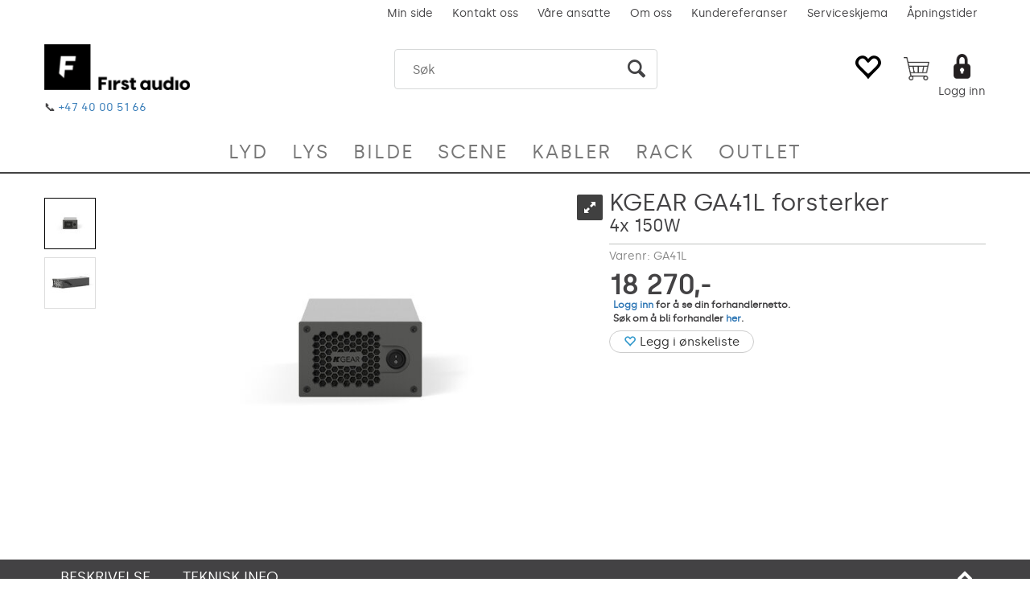

--- FILE ---
content_type: text/plain; charset=utf-8
request_url: https://www.firstaudio.no/api/Menu/GetHtmlMenu?nodeId=2014826&screensize=lg&screensizePixels=1200&width=1280&height=720&showMobileMenuCollapsed=false&_=1769259631821
body_size: 4572
content:


<div class="mc-menu">
    <div class="navbar navbar-default mcm">
        <div class="navbar-header">
            <button type="button" data-toggle="collapse" data-target="#navbar-collapse-grid" class="navbar-toggle collapsed" data-role="none" aria-expanded="false" aria-controls="navbar">
                <span class="sr-only">Toggle navigation</span>
                <span class="icon-bar top-bar"></span>
                <span class="icon-bar middle-bar"></span>
                <span class="icon-bar bottom-bar"></span>
            </button>
        </div>
        <div id="navbar-collapse-grid" class="navbar-collapse collapse">
            <ul class="nav navbar-nav" data-role="none">

                
                        <li class="dropdown mcm-fw selected  " data-menu-index="0">

                            <a href="/lyd"
                               
                               target='_self'
                               
                               class="dropdown-toggle"
                               data-toggle="dropdown"
                               data-role="none">
                                Lyd                                
                            </a>

                            <ul class="dropdown-menu" data-role="none">
                                <li class="dropdown-submenu">

                                    <div class="row MegaMenuPublishedTop">
                                        <div class="col-sm-12">
                                            
                                            <div class="MegaMenuNotPublished">

                                                <div class="col-xs-12">
                                                    <a href="/lyd"
                                                       target='_self'
                                                       class="menu-show-all"
                                                       data-role="none">Lyd
                                                        
                                                    </a>
                                                </div>
                                                
                                                
                                                <div class="col-sm-12 menu-section"><div class="menu-items-container col-sm-4 col-md-3"><a href='/lyd/høyttalere' target='_self' class='title '>H&#248;yttalere</a><a href='/lyd/høyttalere/innfellingshøyttaler' target='_self' class=''>Innfellingsh&#248;yttaler</a><a href='/lyd/høyttalere/pa-høyttaler' target='_self' class=''>PA-h&#248;yttaler</a><a href='/lyd/høyttalere/veggmontert-høyttaler' target='_self' class=''>Veggmontert h&#248;yttaler</a><a href='/lyd/høyttalere/trådløse-høyttalere' target='_self' class=''>Tr&#229;dl&#248;se h&#248;yttalere</a><a href='/lyd/høyttalere/søylehøyttaler' target='_self' class=''>S&#248;yleh&#248;yttaler</a><a href='/lyd/høyttalere/pendelhøyttaler' target='_self' class=''>Pendelh&#248;yttaler</a><a href='/lyd/høyttalere/hornhøyttaler' target='_self' class=''>Hornh&#248;yttaler</a><a href='/lyd/høyttalere/studiomonitor' target='_self' class=''>Studiomonitor</a><a href='/lyd/høyttalere/scenemonitor' target='_self' class=''>Scenemonitor</a><a href='/lyd/høyttalere/lydplanke' target='_self' class=''>Lydplanke</a><a href='/lyd/høyttalere/subwoofer' target='_self' class=''>Subwoofer</a><a href='/lyd/høyttalere/pakkeløsninger' target='_self' class=''>Pakkel&#248;sninger</a><a href='/lyd/høyttalere/tilbehør' target='_self' class=''>Tilbeh&#248;r</a><a href='/lyd/høyttalere/høyttalerstativ' target='_self' class=''>Stativ</a></div><div class="menu-items-container col-sm-4 col-md-3"><a href='/lyd/dj' target='_self' class='title '>DJ</a><a href='/lyd/dj/avspillere' target='_self' class=''>Avspillere</a><a href='/lyd/dj/midi-kontrollere' target='_self' class=''>MIDI-kontrollere</a><a href='/lyd/dj/miksere' target='_self' class=''>Miksere</a><a href='/lyd/dj/platespillere--and--slipmats' target='_self' class=''>Platespillere &amp; slipmats</a><a href='/lyd/dj/rack-flighter--and--bagger' target='_self' class=''>Rack, flighter &amp; bagger</a><a href='/lyd/dj/samplere--and--effekter' target='_self' class=''>Samplere &amp; effekter</a><a href='/lyd/dj/stativer--and--oppheng' target='_self' class=''>Stativer &amp; oppheng</a><a href='/lyd/dj/stifter' target='_self' class=''>Stifter</a><a href='/lyd/dj/studiomonitor' target='_self' class=''>Studiomonitor</a></div><div class="menu-items-container col-sm-4 col-md-3"><a href='/lyd/forsterkere' target='_self' class='title '>Forsterkere</a><a href='/lyd/forsterkere/100v-forsterker' target='_self' class=''>100V forsterker</a><a href='/lyd/forsterkere/effektforsterkere' target='_self' class=''>Effektforsterkere</a><a href='/lyd/forsterkere/forforsterker' target='_self' class=''>Forforsterker</a><a href='/lyd/forsterkere/installasjon' target='_self' class=''>Installasjon</a><a href='/lyd/forsterkere/tilbehør' target='_self' class=''>Tilbeh&#248;r</a></div><div class="menu-items-container col-sm-4 col-md-3"><a href='/lyd/signalbehandling' target='_self' class='title '>Signalbehandling</a><a href='/lyd/signalbehandling/data--and--nettverk' target='_self' class=''>Data &amp; nettverk</a><a href='/lyd/signalbehandling/lydkilder' target='_self' class=''>Lydkilder</a><a href='/lyd/signalbehandling/lydprosessor-dsp' target='_self' class=''>Lydprosessor DSP</a><a href='/lyd/signalbehandling/sonekontroll' target='_self' class=''>Sonekontroll</a><a href='/lyd/signalbehandling/tilbehør' target='_self' class=''>Tilbeh&#248;r</a></div><div class="menu-items-container col-sm-4 col-md-3"><a href='/lyd/miksere' target='_self' class='title '>Miksere</a><a href='/lyd/miksere/analoge' target='_self' class=''>Analoge</a><a href='/lyd/miksere/belysning' target='_self' class=''>Belysning</a><a href='/lyd/miksere/digitale' target='_self' class=''>Digitale</a><a href='/lyd/miksere/rackmiksere' target='_self' class=''>Rackmiksere</a><a href='/lyd/miksere/studio--and--podcast' target='_self' class=''>Studio &amp; podcast</a><a href='/lyd/miksere/tilbehør' target='_self' class=''>Tilbeh&#248;r</a></div><div class="menu-items-container col-sm-4 col-md-3"><a href='/lyd/mikrofoner' target='_self' class='title '>Mikrofoner</a><a href='/lyd/mikrofoner/installasjonsmikrofon' target='_self' class=''>Installasjonsmikrofon</a><a href='/lyd/mikrofoner/instrumentmikrofon' target='_self' class=''>Instrumentmikrofon</a><a href='/lyd/mikrofoner/mikrofoner-til-trådløst' target='_self' class=''>Mikrofoner til tr&#229;dl&#248;st</a><a href='/lyd/mikrofoner/studio--and--podcast' target='_self' class=''>Studio &amp; podcast</a><a href='/lyd/mikrofoner/tilbehør' target='_self' class=''>Tilbeh&#248;r</a><a href='/lyd/mikrofoner/tilbehør-til-trådløst' target='_self' class=''>Tilbeh&#248;r til tr&#229;dl&#248;st</a><a href='/lyd/mikrofoner/trådløse-systemer' target='_self' class=''>Tr&#229;dl&#248;se systemer</a><a href='/lyd/mikrofoner/vokalmikrofon' target='_self' class=''>Vokalmikrofon</a><a href='/lyd/mikrofoner/mikrofonstativ' target='_self' class=''>Stativ</a></div><div class="menu-items-container col-sm-4 col-md-3"><a href='/lyd/teleslynge' target='_self' class='title '>Teleslynge</a><a href='/lyd/teleslynge/forsterkere' target='_self' class=''>Forsterkere</a><a href='/lyd/teleslynge/wi-fi--and--bluetooth' target='_self' class=''>Wi-Fi &amp; Bluetooth</a><a href='/lyd/teleslynge/fm' target='_self' class=''>FM</a><a href='/lyd/teleslynge/installasjonskabel' target='_self' class=''>Installasjonskabel</a><a href='/lyd/teleslynge/ir' target='_self' class=''>IR</a><a href='/lyd/teleslynge/kabler' target='_self' class=''>Kabler</a><a href='/lyd/teleslynge/skrankeslynge' target='_self' class=''>Skrankeslynge</a><a href='/lyd/teleslynge/tilbehør' target='_self' class=''>Tilbeh&#248;r</a></div><div class="menu-items-container col-sm-4 col-md-3"><a href='/lyd/hodetelefoner' target='_self' class='title '>Hodetelefoner</a><a href='/lyd/hodetelefoner/dj' target='_self' class=''>DJ</a><a href='/lyd/hodetelefoner/in-ear' target='_self' class=''>In-Ear</a><a href='/lyd/hodetelefoner/on-ear' target='_self' class=''>On-ear</a><a href='/lyd/hodetelefoner/over-ear' target='_self' class=''>Over-ear</a></div></div>

                                                
                                                
                                            </div>
                                           
                                        </div>
                                    </div>
                                </li>
                            </ul>
                        </li>
                    
                        <li class="dropdown mcm-fw  " data-menu-index="1">

                            <a href="/lys"
                               
                               target='_self'
                               
                               class="dropdown-toggle"
                               data-toggle="dropdown"
                               data-role="none">
                                Lys                                
                            </a>

                            <ul class="dropdown-menu" data-role="none">
                                <li class="dropdown-submenu">

                                    <div class="row MegaMenuPublishedTop">
                                        <div class="col-sm-12">
                                            
                                            <div class="MegaMenuNotPublished">

                                                <div class="col-xs-12">
                                                    <a href="/lys"
                                                       target='_self'
                                                       class="menu-show-all"
                                                       data-role="none">Lys
                                                        
                                                    </a>
                                                </div>
                                                
                                                
                                                <div class="col-sm-12 menu-section"><div class="menu-items-container col-sm-4 col-md-3"><a href='/lys/bevegelig-lys' target='_self' class='title '>Bevegelig lys</a><a href='/lys/bevegelig-lys/hybrid' target='_self' class=''>Hybrid</a><a href='/lys/bevegelig-lys/spot' target='_self' class=''>Spot</a><a href='/lys/bevegelig-lys/wash' target='_self' class=''>Wash</a></div><div class="menu-items-container col-sm-4 col-md-3"><a href='/lys/statisk-lys' target='_self' class='title '>Statisk lys</a><a href='/lys/statisk-lys/blender' target='_self' class=''>Blender</a><a href='/lys/statisk-lys/fresnell' target='_self' class=''>Fresnell</a><a href='/lys/statisk-lys/miljøbelysning' target='_self' class=''>Milj&#248;belysning</a><a href='/lys/statisk-lys/par-kanne' target='_self' class=''>PAR-kanne</a><a href='/lys/statisk-lys/pinspot' target='_self' class=''>Pinspot</a><a href='/lys/statisk-lys/profil' target='_self' class=''>Profil</a><a href='/lys/statisk-lys/tilbehør' target='_self' class=''>Tilbeh&#248;r</a><a href='/lys/statisk-lys/wash' target='_self' class=''>Wash</a></div><div class="menu-items-container col-sm-4 col-md-3"><a href='/lys/miljøbelysning' target='_self' class='title '>Milj&#248;belysning</a><a href='/lys/miljøbelysning/led-stripe' target='_self' class=''>LED-stripe</a><a href='/lys/miljøbelysning/strømforsyning' target='_self' class=''>Str&#248;mforsyning</a><a href='/lys/miljøbelysning/tilbehør' target='_self' class=''>Tilbeh&#248;r</a></div><div class="menu-items-container col-sm-4 col-md-3"><a href='/lys/lysstyring' target='_self' class='title '>Lysstyring</a><a href='/lys/lysstyring/dimmere' target='_self' class=''>Dimmere</a><a href='/lys/lysstyring/dmx' target='_self' class=''>DMX</a><a href='/lys/lysstyring/ethernet' target='_self' class=''>Ethernet</a><a href='/lys/lysstyring/led-kontroller' target='_self' class=''>LED-kontroller</a><a href='/lys/lysstyring/lysbord' target='_self' class=''>Lysbord</a><a href='/lys/lysstyring/software--and--usb' target='_self' class=''>Software &amp; USB</a><a href='/lys/lysstyring/splittere--and--mergere' target='_self' class=''>Splittere &amp; mergere</a><a href='/lys/lysstyring/strømforsyning' target='_self' class=''>Str&#248;mforsyning</a><a href='/lys/lysstyring/tilbehør' target='_self' class=''>Tilbeh&#248;r</a><a href='/lys/lysstyring/triggere--and--recordere' target='_self' class=''>Triggere &amp; recordere</a><a href='/lys/lysstyring/trådløs-dmx' target='_self' class=''>Tr&#229;dl&#248;s DMX</a></div><div class="menu-items-container col-sm-4 col-md-3"><a href='/lys/effektlys' target='_self' class='title '>Effektlys</a><a href='/lys/effektlys/strobe' target='_self' class=''>Strobe</a><a href='/lys/effektlys/tilbehør' target='_self' class=''>Tilbeh&#248;r</a></div><div class="menu-items-container col-sm-4 col-md-3"><a href='/lys/røyk--and--effekter' target='_self' class='title '>R&#248;yk &amp; Effekter</a><a href='/lys/røyk--and--effekter/maskiner' target='_self' class=''>Maskiner</a><a href='/lys/røyk--and--effekter/tilbehør' target='_self' class=''>Tilbeh&#248;r</a><a href='/lys/røyk--and--effekter/væske' target='_self' class=''>V&#230;ske</a></div><div class="menu-items-container col-sm-4 col-md-3"><a href='/lys/lysstativer' target='_self' class='title '>Stativer</a></div></div>

                                                
                                                
                                            </div>
                                           
                                        </div>
                                    </div>
                                </li>
                            </ul>
                        </li>
                    
                        <li class="dropdown mcm-fw  " data-menu-index="2">

                            <a href="/bilde"
                               
                               target='_self'
                               
                               class="dropdown-toggle"
                               data-toggle="dropdown"
                               data-role="none">
                                Bilde                                
                            </a>

                            <ul class="dropdown-menu" data-role="none">
                                <li class="dropdown-submenu">

                                    <div class="row MegaMenuPublishedTop">
                                        <div class="col-sm-12">
                                            
                                            <div class="MegaMenuNotPublished">

                                                <div class="col-xs-12">
                                                    <a href="/bilde"
                                                       target='_self'
                                                       class="menu-show-all"
                                                       data-role="none">Bilde
                                                        
                                                    </a>
                                                </div>
                                                
                                                
                                                <div class="col-sm-12 menu-section"><div class="menu-items-container col-sm-4 col-md-3"><a href='/bilde/projektor' target='_self' class='title '>Projektor</a><a href='/bilde/projektor/oppheng--and--tilbehør' target='_self' class=''>Oppheng &amp; tilbeh&#248;r</a><a href='/bilde/projektor/projektor' target='_self' class=''>Projektor</a></div><div class="menu-items-container col-sm-4 col-md-3"><a href='/bilde/skjerm' target='_self' class='title '>Skjerm</a><a href='/bilde/skjerm/interaktiv-skjerm' target='_self' class=''>Interaktiv skjerm</a><a href='/bilde/skjerm/oppheng--and--tilbehør' target='_self' class=''>Oppheng &amp; tilbeh&#248;r</a><a href='/bilde/skjerm/pro-display' target='_self' class=''>Pro display</a></div><div class="menu-items-container col-sm-4 col-md-3"><a href='/bilde/bildebehandling' target='_self' class='title '>Bildebehandling</a><a href='/bilde/bildebehandling/hdmi-over-ethernet' target='_self' class=''>HDMI over Ethernet</a></div><div class="menu-items-container col-sm-4 col-md-3"><a href='/bilde/kamera' target='_self' class='title '>Kamera</a></div></div>

                                                
                                                
                                            </div>
                                           
                                        </div>
                                    </div>
                                </li>
                            </ul>
                        </li>
                    
                        <li class="dropdown mcm-fw  " data-menu-index="3">

                            <a href="/scene"
                               
                               target='_self'
                               
                               class="dropdown-toggle"
                               data-toggle="dropdown"
                               data-role="none">
                                Scene                                
                            </a>

                            <ul class="dropdown-menu" data-role="none">
                                <li class="dropdown-submenu">

                                    <div class="row MegaMenuPublishedTop">
                                        <div class="col-sm-12">
                                            
                                            <div class="MegaMenuNotPublished">

                                                <div class="col-xs-12">
                                                    <a href="/scene"
                                                       target='_self'
                                                       class="menu-show-all"
                                                       data-role="none">Scene
                                                        
                                                    </a>
                                                </div>
                                                
                                                
                                                <div class="col-sm-12 menu-section"><div class="menu-items-container col-sm-4 col-md-3"><a href='/scene/truss' target='_self' class='title '>Truss</a><a href='/scene/truss/firkant' target='_self' class=''>Firkant</a><a href='/scene/truss/stige' target='_self' class=''>Stige</a><a href='/scene/truss/tilbehør' target='_self' class=''>Tilbeh&#248;r</a><a href='/scene/truss/trekant' target='_self' class=''>Trekant</a></div><div class="menu-items-container col-sm-4 col-md-3"><a href='/scene/sceneplatting' target='_self' class='title '>Sceneplatting</a><a href='/scene/sceneplatting/bein--and--tilbehør' target='_self' class=''>Bein &amp; tilbeh&#248;r</a><a href='/scene/sceneplatting/ramper--and--trapper' target='_self' class=''>Ramper &amp; trapper</a><a href='/scene/sceneplatting/sceneelementer' target='_self' class=''>Sceneelementer</a></div><div class="menu-items-container col-sm-4 col-md-3"><a href='/scene/tepper--and--tekstil' target='_self' class='title '>Tepper &amp; tekstil</a><a href='/scene/tepper--and--tekstil/molton' target='_self' class=''>Molton</a><a href='/scene/tepper--and--tekstil/tilbehør' target='_self' class=''>Tilbeh&#248;r</a></div><div class="menu-items-container col-sm-4 col-md-3"><a href='/scene/bokser--and--brønner' target='_self' class='title '>Bokser &amp; br&#248;nner</a></div><div class="menu-items-container col-sm-4 col-md-3"><a href='/scene/stativ' target='_self' class='title '>Stativ</a><a href='/scene/stativ/høyttaler' target='_self' class=''>H&#248;yttaler</a><a href='/scene/stativ/instrument' target='_self' class=''>Instrument</a><a href='/scene/stativ/lys' target='_self' class=''>Lys</a><a href='/scene/stativ/mikrofon' target='_self' class=''>Mikrofon</a><a href='/scene/stativ/notestativ' target='_self' class=''>Notestativ</a><a href='/scene/stativ/tilbehør' target='_self' class=''>Tilbeh&#248;r</a></div><div class="menu-items-container col-sm-4 col-md-3"><a href='/scene/rigging' target='_self' class='title '>Rigging</a><a href='/scene/rigging/clamps--and--kroker' target='_self' class=''>Clamps &amp; kroker</a><a href='/scene/rigging/rør--and--klemmer' target='_self' class=''>R&#248;r &amp; klemmer</a><a href='/scene/rigging/sjakkel--and--boltekit' target='_self' class=''>Sjakkel &amp; boltekit</a><a href='/scene/rigging/skinner' target='_self' class=''>Skinner</a><a href='/scene/rigging/skruer--and--mutter' target='_self' class=''>Skruer &amp; mutter</a><a href='/scene/rigging/talje' target='_self' class=''>Talje</a><a href='/scene/rigging/wire' target='_self' class=''>Wire</a></div><div class="menu-items-container col-sm-4 col-md-3"><a href='/scene/utstyr' target='_self' class='title '>Utstyr</a><a href='/scene/utstyr/stropper--and--bånd' target='_self' class=''>Stropper &amp; b&#229;nd</a><a href='/scene/utstyr/tape' target='_self' class=''>Tape</a><a href='/scene/utstyr/verktøy' target='_self' class=''>Verkt&#248;y</a></div></div>

                                                
                                                
                                            </div>
                                           
                                        </div>
                                    </div>
                                </li>
                            </ul>
                        </li>
                    
                        <li class="dropdown mcm-fw  " data-menu-index="4">

                            <a href="/kabler"
                               
                               target='_self'
                               
                               class="dropdown-toggle"
                               data-toggle="dropdown"
                               data-role="none">
                                Kabler                                
                            </a>

                            <ul class="dropdown-menu" data-role="none">
                                <li class="dropdown-submenu">

                                    <div class="row MegaMenuPublishedTop">
                                        <div class="col-sm-12">
                                            
                                            <div class="MegaMenuNotPublished">

                                                <div class="col-xs-12">
                                                    <a href="/kabler"
                                                       target='_self'
                                                       class="menu-show-all"
                                                       data-role="none">Kabler
                                                        
                                                    </a>
                                                </div>
                                                
                                                
                                                <div class="col-sm-12 menu-section"><div class="menu-items-container col-sm-4 col-md-3"><a href='/kabler/kabler-ferdigterminerte' target='_self' class='title '>Kabler med plugg</a><a href='/kabler/kabler-ferdigterminerte/bnc' target='_self' class=''>BNC</a><a href='/kabler/kabler-ferdigterminerte/data--and--nettverk' target='_self' class=''>Data &amp; nettverk</a><a href='/kabler/kabler-ferdigterminerte/dmx' target='_self' class=''>DMX</a><a href='/kabler/kabler-ferdigterminerte/hybrid-lyd' target='_self' class=''>Hybrid Lyd</a><a href='/kabler/kabler-ferdigterminerte/hybrid-lys' target='_self' class=''>Hybrid Lys</a><a href='/kabler/kabler-ferdigterminerte/høyttaler' target='_self' class=''>H&#248;yttaler</a><a href='/kabler/kabler-ferdigterminerte/jack-jack' target='_self' class=''>Jack-Jack</a><a href='/kabler/kabler-ferdigterminerte/kabeltromler' target='_self' class=''>Kabeltromler</a><a href='/kabler/kabler-ferdigterminerte/midikabel' target='_self' class=''>Midikabel</a><a href='/kabler/kabler-ferdigterminerte/mikrofon' target='_self' class=''>Mikrofon</a><a href='/kabler/kabler-ferdigterminerte/optisk' target='_self' class=''>Optisk</a><a href='/kabler/kabler-ferdigterminerte/overganger' target='_self' class=''>Overganger</a><a href='/kabler/kabler-ferdigterminerte/rca-phono-kabel' target='_self' class=''>RCA (phono-kabel)</a><a href='/kabler/kabler-ferdigterminerte/soca/harting' target='_self' class=''>Soca/Harting</a><a href='/kabler/kabler-ferdigterminerte/strøm' target='_self' class=''>Str&#248;m</a><a href='/kabler/kabler-ferdigterminerte/trommel' target='_self' class=''>Trommel</a><a href='/kabler/kabler-ferdigterminerte/video-analog' target='_self' class=''>Video-Analog</a><a href='/kabler/kabler-ferdigterminerte/video-digital' target='_self' class=''>Video-Digital</a></div><div class="menu-items-container col-sm-4 col-md-3"><a href='/kabler/kabelruller' target='_self' class='title '>Kabler p&#229; rull</a><a href='/kabler/kabelruller/data--and--nettverk' target='_self' class=''>Data &amp; nettverk</a><a href='/kabler/kabelruller/dmx' target='_self' class=''>DMX</a><a href='/kabler/kabelruller/hybrid-lys' target='_self' class=''>Hybrid Lys</a><a href='/kabler/kabelruller/høyttaler' target='_self' class=''>H&#248;yttaler</a><a href='/kabler/kabelruller/mikrofon' target='_self' class=''>Mikrofon</a><a href='/kabler/kabelruller/multikabel' target='_self' class=''>Multikabel</a><a href='/kabler/kabelruller/strøm' target='_self' class=''>Str&#248;m</a><a href='/kabler/kabelruller/video' target='_self' class=''>Video</a></div><div class="menu-items-container col-sm-4 col-md-3"><a href='/kabler/plugger-overganger' target='_self' class='title '>Plugger &amp; overganger</a><a href='/kabler/plugger-overganger/banan' target='_self' class=''>Banan</a><a href='/kabler/plugger-overganger/dante' target='_self' class=''>Dante</a><a href='/kabler/plugger-overganger/data--and--nettverk' target='_self' class=''>Data &amp; nettverk</a><a href='/kabler/plugger-overganger/d-panel' target='_self' class=''>D-Panel</a><a href='/kabler/plugger-overganger/høyttaler' target='_self' class=''>H&#248;yttaler</a><a href='/kabler/plugger-overganger/optisk' target='_self' class=''>Optisk</a><a href='/kabler/plugger-overganger/overganger' target='_self' class=''>Overganger</a><a href='/kabler/plugger-overganger/plugg-til-kabel' target='_self' class=''>Plugg til kabel</a><a href='/kabler/plugger-overganger/video' target='_self' class=''>Video</a></div><div class="menu-items-container col-sm-4 col-md-3"><a href='/kabler/kabeltilbehør' target='_self' class='title '>Kabeltilbeh&#248;r</a></div></div>

                                                
                                                
                                            </div>
                                           
                                        </div>
                                    </div>
                                </li>
                            </ul>
                        </li>
                    
                        <li class="dropdown mcm-fw  " data-menu-index="5">

                            <a href="/rack"
                               
                               target='_self'
                               
                               class="dropdown-toggle"
                               data-toggle="dropdown"
                               data-role="none">
                                Rack                                
                            </a>

                            <ul class="dropdown-menu" data-role="none">
                                <li class="dropdown-submenu">

                                    <div class="row MegaMenuPublishedTop">
                                        <div class="col-sm-12">
                                            
                                            <div class="MegaMenuNotPublished">

                                                <div class="col-xs-12">
                                                    <a href="/rack"
                                                       target='_self'
                                                       class="menu-show-all"
                                                       data-role="none">Rack
                                                        
                                                    </a>
                                                </div>
                                                
                                                
                                                <div class="col-sm-12 menu-section"><div class="menu-items-container col-sm-4 col-md-3"><a href='/rack/19-' target='_self' class='title '>19&quot;</a><a href='/rack/19-/gulvstående' target='_self' class=''>Gulvst&#229;ende</a><a href='/rack/19-/paneler--and--hyller' target='_self' class=''>Paneler &amp; hyller</a><a href='/rack/19-/tilbehør' target='_self' class=''>Tilbeh&#248;r</a><a href='/rack/19-/veggmontert' target='_self' class=''>Veggmontert</a></div><div class="menu-items-container col-sm-4 col-md-3"><a href='/rack/95-' target='_self' class='title '>9,5&quot;</a><a href='/rack/95-/paneler--and--hyller' target='_self' class=''>Paneler &amp; hyller</a><a href='/rack/95-/tilbehør' target='_self' class=''>Tilbeh&#248;r</a><a href='/rack/95-/veggmontert' target='_self' class=''>Veggmontert</a></div><div class="menu-items-container col-sm-4 col-md-3"><a href='/rack/flighter' target='_self' class='title '>Flighter</a><a href='/rack/flighter/for-diverse' target='_self' class=''>For diverse</a><a href='/rack/flighter/for-høyttalere' target='_self' class=''>For h&#248;yttalere</a><a href='/rack/flighter/for-lamper' target='_self' class=''>For lamper</a></div><div class="menu-items-container col-sm-4 col-md-3"><a href='/rack/bokser--and--brønner' target='_self' class='title '>Bokser &amp; br&#248;nner</a></div></div>

                                                
                                                
                                            </div>
                                           
                                        </div>
                                    </div>
                                </li>
                            </ul>
                        </li>
                    
                        <li class="dropdown mcm-fw  " data-menu-index="6">

                            <a href="/lagersalg"
                               
                               target='_self'
                               
                               class="dropdown-toggle"
                               data-toggle="dropdown"
                               data-role="none">
                                Outlet                                
                            </a>

                            
                        </li>
                    
            </ul>
            
            

        </div>
    </div>    <div class="mc-m-overlay" onclick="mcWeb.MegaMenuResponsive.hideSubmenu(); return false;"></div>
</div>

<div id="DeptMenu_ProductMenuContainer">

</div>
